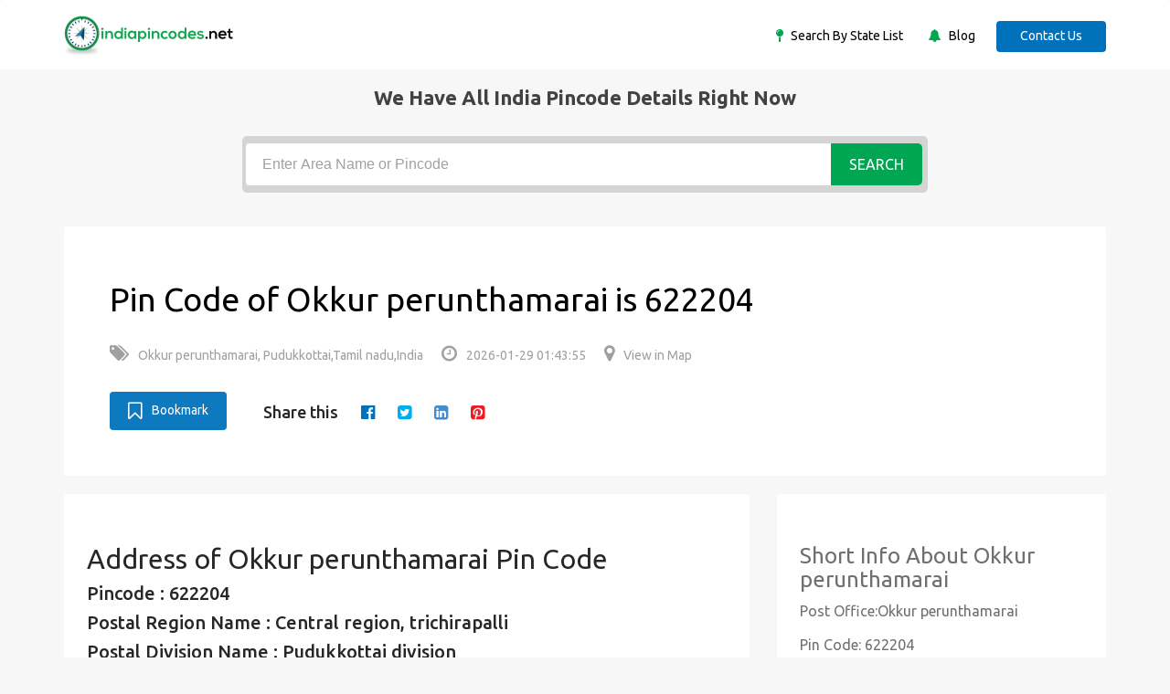

--- FILE ---
content_type: text/html; charset=UTF-8
request_url: https://indiapincodes.net/Tamil-nadu/Pudukkottai/Okkur-perunthamarai/
body_size: 4733
content:
<!DOCTYPE html>
<html lang="en">
    <head>
        <title>Pin Code of Okkur-perunthamarai , Pudukkottai, Tamil-nadu, India</title>
        <meta name="description" content="Pin Code of  Okkur-perunthamarai, Pudukkottai, Tamil-nadu, India is available in indiapincodes.net -is a largest Indian Pin Code search engine">
        <meta name="keywords" content="Pin Code of Okkur-perunthamarai, Okkur-perunthamarai Pin Code">
        <meta NAME="robots" CONTENT="index, follow">
        <meta name="author" content="indiapincodes">
        <meta charset="utf-8">
        <meta http-equiv="X-UA-Compatible" content="IE=edge">
        <meta name="viewport" content="width=device-width, initial-scale=1">
        <meta name="application-name+" content="www.indiapincodes.net"/>
                <link rel="canonical" href="https://indiapincodes.net/Tamil-nadu/Pudukkottai/Okkur-perunthamarai/" />
        <base href="https://indiapincodes.net">
        <!-- CSS -->
        <link rel="stylesheet" href="assets/css/bootstrap.min.css" >
        <link rel="stylesheet" href="assets/css/font-awesome.min.css">
        <link rel="stylesheet" href="assets/css/icofont.css"> 
        <link rel="stylesheet" href="assets/css/slidr.css">     
        <link rel="stylesheet" href="assets/css/main.css">  	
        <link rel="stylesheet" href="assets/css/responsive.css">
        <link rel="stylesheet" href="assets/css/style.css">
        <link rel="stylesheet" href="assets/css/jquery-ui.min.css">

        <!-- font -->
        <link href='https://fonts.googleapis.com/css?family=Ubuntu:400,500,700,300' rel='stylesheet' type='text/css'>
        <link href='https://fonts.googleapis.com/css?family=Signika+Negative:400,300,600,700' rel='stylesheet' type='text/css'>

        <!-- icons -->
        <link rel="icon" href="assets/images/favicon.ico">	
        <link rel="apple-touch-icon" sizes="144x144" href="assets/images/ico/apple-touch-icon-144-precomposed.png">
        <link rel="apple-touch-icon" sizes="114x114" href="assets/images/ico/apple-touch-icon-114-precomposed.png">
        <link rel="apple-touch-icon" sizes="72x72" href="assets/images/ico/apple-touch-icon-72-precomposed.png">
        <link rel="apple-touch-icon" sizes="57x57" href="assets/images/ico/apple-touch-icon-57-precomposed.png">
        <!-- icons -->

        <link rel="stylesheet" href="css/addtohomescreen.css">
        <!--dynamic css load -->
                <!--dynamic js load -->
        <script src="https://indiapincodes.net/assets/js/jquery.min.js"></script>
                <!--dynamic js load -->
    </head>
    <body>
        <!-- header -->
        <header id="header" class="clearfix">
            <!-- navbar -->
            <nav class="navbar navbar-default">
                <div class="container">
                    <!-- navbar-header -->
                    <div class="navbar-header">

                        <a class="navbar-brand" href="https://indiapincodes.net"><img class="img-responsive" src="assets/images/logo.png" alt="Logo"></a>
                    </div>
                    <!-- /navbar-header -->

                    <!-- nav-right -->
                    <div class="nav-right">	
                        <ul class="sign-in">
                            <li><i class="fa fa-map-pin"></i><a href="Statelist/"> Search By State List </a></li>
                            <li class="margin-left25"><i class="fa fa-bell"></i><a href="blog"> Blog </a></li>

                            <a href="contact/" class="btn">Contact Us</a>
                    </div>
                    <!-- nav-right -->
                </div><!-- container -->
            </nav><!-- navbar -->
        </header><!-- header -->

                            <div class="">
                <div class="banner-overlay"></div>
                <div class="container text-center">
                    <div class='tophead'>We have All india pincode details right now</div>
                    <div class="banner-form">
                        <form action="" method = "post">
                            <input type="text" class="form-control" name="search" id="search_code" placeholder="Enter Area Name or Pincode">
                            <button type="submit" name="submit" class="btn btn-primary" value="Search">Search</button>
                        </form>
                    </div>
                </div><!-- container -->
            </div><!-- banner-section -->
        <section class="job-bg page job-details-page">
   <div class="container">
      <div class="job-details">
         <div class="section job-ad-item">
            <div class="item-info">
               <div class="ad-info">
                  <span>
                     <span>
                        <h1>Pin Code of Okkur perunthamarai is 622204</H1>
                     </span>
                  </span>
                  <div class="ad-meta">
                     <ul>
                        <li><a><i class="fa fa-tags" aria-hidden="true"></i>Okkur perunthamarai, Pudukkottai,Tamil nadu,India </a></li>
                        <li><a><i class="fa fa-clock-o" aria-hidden="true"></i>2026-01-29 01:43:55</a></li>
                        <li><a rel="nofollow" href="https://www.google.co.in/maps/place/Okkur perunthamarai" target="new"><i class="fa fa-map-marker" aria-hidden="true"></i>View in Map</a></li>
                     </ul>
                  </div>
                  <!-- ad-meta -->									
               </div>
               <!-- ad-info -->
            </div>
            <!-- item-info -->
            <div class="social-media margin-left25">
               <div class="button">
                  <a rel="nofollow" id="bookmark-this" title="Bookmark This Page" href="#" class="btn btn-primary bookmark"><i class="fa fa-bookmark-o" aria-hidden="true"></i>Bookmark</a>
               </div>
                              <ul class="share-social">
                  <li>Share this </li>
                  <li><a rel="nofollow" href="http://www.facebook.com/sharer.php?u=https://indiapincodes.net/Tamil-nadu/Pudukkottai/Okkur-perunthamarai/" target="_blank"><i class="fa fa-facebook-official" aria-hidden="true"></i></a></li>
                  <li><a rel="nofollow" href="http://twitter.com/share?url=https://indiapincodes.net/Tamil-nadu/Pudukkottai/Okkur-perunthamarai/&text=Simple Share Buttons&hashtags=simplesharebuttons" target="_blank"><i class="fa fa-twitter-square" aria-hidden="true"></i></a></li>
                  <li><a rel="nofollow" href="http://www.linkedin.com/shareArticle?mini=true&url=https://indiapincodes.net/Tamil-nadu/Pudukkottai/Okkur-perunthamarai/" target="_blank"><i class="fa fa-linkedin-square" aria-hidden="true"></i></a></li>
                  <li><a rel="nofollow" class="social social-pinterest" href="http://pinterest.com/pin/create/button/?url=https://indiapincodes.net/Tamil-nadu/Pudukkottai/Okkur-perunthamarai/&description=https://indiapincodes.net/Tamil-nadu/Pudukkottai/Okkur-perunthamarai/" title="pinterest" rel="noopener" aria-label="pinterest"><i class="fa fa-pinterest-square" aria-hidden="true"></i></a></li>
                  <!--<li><a href="#"><i class="fa fa-tumblr-square" aria-hidden="true"></i></a></li>-->
               </ul>
            </div>
         </div>
         <!-- job-ad-item -->
         <div class="job-details-info">
            <div class="row">
               <div class="col-sm-8">
                  <div class="section job-description">
                     <div class="description-info">
                        <h2>Address of Okkur perunthamarai Pin Code</h2>
                        <!--<p>-->
                                                <!--</p>-->
                        <ul class="codedetails">
                           <li>
                              Pincode : 622204                           </li>
                           <li>Postal Region Name : Central region, trichirapalli</li>
                           <li>Postal Division Name : Pudukkottai division</li>
                           <li>Office Name : Okkur perunthamarai</li>
                           <li>Office Type : BO</li>
                           <li>Delivery Status : Delivery</li>
                           <li>District: Pudukkottai</li>
                           <li>State Name : Tamil nadu</li>
                        </ul>
                     </div>
                     <hr>
                     <div>
                                                <h3><strong>About Pincode</strong></h3>

<p>      The Pincode system came into function on 15 august 1972 in India. Pincode stands for Postal Index Number code, also known as zip code or area postal code. This Pincode is introduced to simplify the manual sorting and eliminate confusion during the delivery of mails.  <br>
      The Pincode contains six-digit, and each digit consists of a specific indication. The first digit of the Pincode indicates the zone. For example: if the first digit is 1 or 2, then it indicates the north zone, 3 and 4 indicates the west zone, 5 and 6 indicates the south, 7 and 8 indicate the east zone, and finally 9 indicates the army postal service and field post office of both state and union territories. <br>
      The second digit of the pin indicates the sub-zone, the third digit indicates the sorting district, and the final three digits indicate the sorted region&#39;s post office. <br>
      Indiapincodes.net provides the updated list of all the Pincodes in India. It not only provides the Pincodes, but it also provides:</p>

<ul>
 <li>The postal region name.</li>
 <li>Division name.</li>
 <li>Office name and type.</li>
 <li>Delivery status of the region.</li>
 <li>The district to which the region belongs.</li>
 <li>The state of the region.</li>
</ul>

<p>So, you can find all the details that belong to the Pincode as per the updated list.</p>

<h3><strong>About Okkur perunthamarai Pincode</strong></h3>

<p>     The Okkur perunthamarai Pincode is 622204, which comes under the postal region of Central region, trichirapalli. Pudukkottai division  is the postal division of this Pincode, where it indicates the Okkur perunthamarai post office. The office type is a BO where the delivery status is delivery. It is an updated list where the district of Okkur perunthamarai is Pudukkottai which comes under the state of  Tamil nadu.<br>
     The first digit, 6 represents the state of the region of Tamil nadu. The second digit 2 denotes the Central region, trichirapalli. The third-digit 2 indicates the district Pudukkottai and 204 denotes the particular post office name Okkur perunthamarai . You can easily find all the Pincodes and details about Pincode just by entering the area name or Pincode.</p>

<h3><strong>FAQ</strong></h3>

<p><strong>1. Which district does Okkur perunthamarai </strong><strong>belong to?</strong></p>

<blockquote>
<p>Pudukkottai district</p>
</blockquote>

<p><strong>2. Whether this Pincode search available only for Tamil nadu?</strong></p>

<blockquote>
<p>No, you can find the Pincodes for all over India.</p>
</blockquote>

<p><strong>3. What region does Okkur perunthamarai belong to?</strong></p>

<blockquote>
<p>Pudukkottai</p>
</blockquote>

<p><strong>4. What is the postal division of Okkur perunthamarai?</strong></p>

<blockquote>
<p>Pudukkottai division</p>
</blockquote>

<p><strong>5. Can I get the map location of Okkur perunthamarai?</strong></p>

<blockquote>
<p>Yes, you can get it by <a href="https://www.google.co.in/maps/place/Okkur perunthamarai" target="_blank">clicking here.</a></p>
</blockquote>                                                                     </div>
                                       </div>
               </div>
               <div class="col-sm-4">
                  <div class="section company-info">
                     <h3>Short Info About Okkur perunthamarai</h3>
                     <ul>
                        <li>Post Office:Okkur perunthamarai</li>
                        <li>Pin Code: 622204</li>
                        <!--<li>District:Pudukkottai</li>-->
                        <!--<li>State:Tamil nadu</li>-->
                        <!--<li>Country: India</li>-->
                        <li class="text-center"><a class="btn btn-success color-white" rel="nofollow" href="https://www.google.co.in/maps/place/Okkur perunthamarai" target="new">View in map</a></li>
                     </ul>
                     <!--<ul class = "share-social">-->
                     <!--    <li><a rel="nofollow" href = "#"><i class = "fa fa-facebook-official" aria-hidden = "true"></i></a></li>-->
                     <!--    <li><a rel="nofollow" href = "#"><i class = "fa fa-twitter-square" aria-hidden = "true"></i></a></li>-->
                     <!--    <li><a rel="nofollow" href = "#"><i class = "fa fa-google-plus-square" aria-hidden = "true"></i></a></li>-->
                     <!--    <li><a rel="nofollow" href = "#"><i class = "fa fa-linkedin-square" aria-hidden = "true"></i></a></li>-->
                     <!--</ul>-->
                  </div>
               </div>
            </div>
            <!--row -->
         </div>
         <!--job-details-info -->
      </div>
      <!--job-details -->
   </div>
   <!--container -->
</section>

<!-- footer -->
<footer id="footer" class="clearfix">
    <!-- footer-top -->
    <section class="footer-top clearfix">
        <div class="container">
            <div class="row">
                <!-- footer-widget -->
                <div class="col-sm-6">
                    <div class="footer-widget">
                        <div class='tophead'>Quik Links</div>
                        <ul>
                            <li><a href="contact/">Contact Us</a></li>
                            <li><a href="contact/">Advertise With Us</a></li>
                        </ul>
                    </div>
                </div><!-- footer-widget -->

                <!-- footer-widget -->
                <div class="col-sm-3">
                    <div class="footer-widget social-widget">
                        <div class='tophead'>Follow us on</div>
                        <ul>
                            <li><a rel="nofollow" href="https://www.facebook.com/Indiapincodesnet-105589051928430" target="_blank"><i class="fa fa-facebook-official"></i>Facebook</a></li>
                            <li><a rel="nofollow" href="https://twitter.com/IPincodes" target="_blank"><i class="fa fa-twitter-square"></i>Twitter</a></li>
                            <li><a rel="nofollow" href="https://www.youtube.com/channel/UC2xcyuQ830ju-cID9_JaM8Q/featured" target="_blank"><i class="fa fa-youtube-play"></i>youtube</a></li>
                        </ul>
                    </div>
                </div><!-- footer-widget -->

            </div><!-- row -->
        </div><!-- container -->
    </section><!-- footer-top -->

    <div class="footer-bottom clearfix text-center">
        <div class="container">
            <p>Copyright &copy;  <script>document.write(new Date().getFullYear() + ' ');</script></p>
        </div>
    </div><!-- footer-bottom -->
</footer><!-- footer -->

<!-- JS -->

<script src="https://indiapincodes.net/assets/js/jquery-ui.min.js"></script>
<script src="https://indiapincodes.net/assets/js/bootstrap.min.js"></script>
<script src="https://indiapincodes.net/assets/js/price-range.js"></script>   
<script src="https://indiapincodes.net/assets/js/main.js"></script>
<script>
                (function (i, s, o, g, r, a, m) {
                    i['GoogleAnalyticsObject'] = r;
                    i[r] = i[r] || function () {
                        (i[r].q = i[r].q || []).push(arguments)
                    }, i[r].l = 1 * new Date();
                    a = s.createElement(o),
                            m = s.getElementsByTagName(o)[0];
                    a.async = 1;
                    a.src = g;
                    m.parentNode.insertBefore(a, m)
                })(window, document, 'script', 'https://www.google-analytics.com/analytics.js', 'ga');

                ga('create', 'UA-104438695-1', 'auto');
                ga('send', 'pageview');

</script>

<!--bookmark-->
<script src="js/addtohomescreen.js"></script>

<!-- Additionally, include jQuery (necessary for the bookmark script) -->
<script src="https://ajax.googleapis.com/ajax/libs/jquery/1.12.4/jquery.min.js"></script>

<!--dynamic js load -->
<!--dynamic js load -->
<script>
    jQuery(function ($) {

        $('#bookmark-this').click(function (e) {
            var bookmarkTitle = document.title;
            var bookmarkUrl = window.location.href;

            if ('addToHomescreen' in window && addToHomescreen.isCompatible) {
                // Mobile browsers
                addToHomescreen({autostart: false, startDelay: 0}).show(true);
            } else if (/CriOS\//.test(navigator.userAgent)) {
                // Chrome for iOS
                alert('To add to Home Screen, launch this website in Safari, then tap the Share button and select "Add to Home Screen".');
            } else if (window.sidebar && window.sidebar.addPanel) {
                // Firefox <=22
                window.sidebar.addPanel(bookmarkTitle, bookmarkUrl, '');
            } else if ((window.sidebar && /Firefox/i.test(navigator.userAgent) && !Object.fromEntries) || (window.opera && window.print)) {
                // Firefox 23-62 and Opera <=14
                $(this).attr({
                    href: bookmarkUrl,
                    title: bookmarkTitle,
                    rel: 'sidebar'
                }).off(e);
                return true;
            } else if (window.external && ('AddFavorite' in window.external)) {
                // IE Favorites
                window.external.AddFavorite(bookmarkUrl, bookmarkTitle);
            } else {
                // Other browsers (Chrome, Safari, Firefox 63+, Opera 15+)
                alert('Press ' + (/Mac/i.test(navigator.platform) ? 'Cmd' : 'Ctrl') + '+D to bookmark this page.');
            }

            return false;
        });

    });
</script>

<!--end Bookmark-->
</body>
</html>